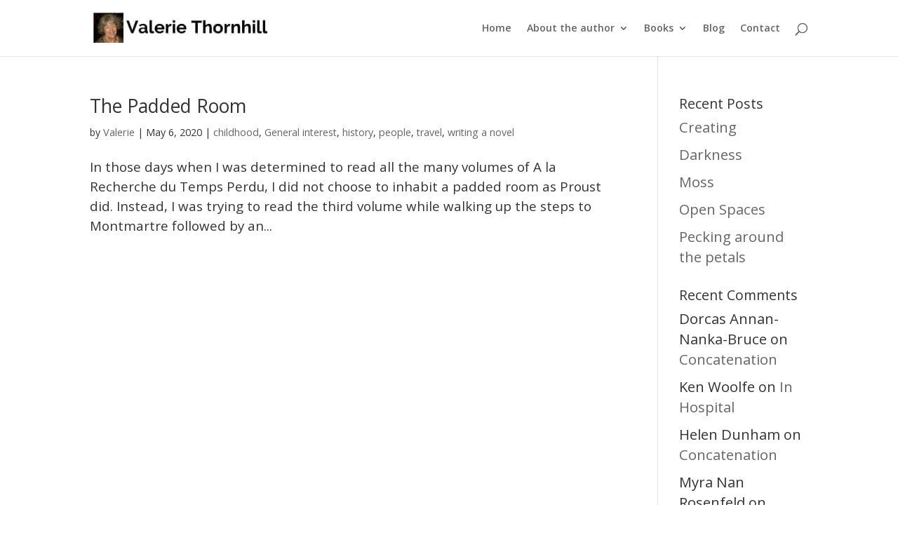

--- FILE ---
content_type: text/css
request_url: https://www.valeriethornhill.org.uk/wp-content/themes/Divi/style.css
body_size: -14
content:
/*
Theme Name: 
Version: 4.22.2
Author: 
License: GNU General Public License v2
License URI: http://www.gnu.org/licenses/gpl-2.0.html
*/
/* For copyright information, see https://www.valeriethornhill.org.uk/wp-content/themes/ghost_divi/LICENSE.md. This file was modified 2023-10-13 by Aspen Grove Studios to customize metadata in header comment and add this line. */



--- FILE ---
content_type: text/plain
request_url: https://www.google-analytics.com/j/collect?v=1&_v=j102&a=1083224857&t=pageview&_s=1&dl=https%3A%2F%2Fwww.valeriethornhill.org.uk%2Ftag%2Fproust%2F&ul=en-us%40posix&dt=Proust%20%7C%20Valerie%20Thornhill&sr=1280x720&vp=1280x720&_u=IEBAAEABAAAAACAAI~&jid=448156190&gjid=45182897&cid=286548310.1769751725&tid=UA-56634121-1&_gid=1561136068.1769751725&_r=1&_slc=1&z=413784052
body_size: -453
content:
2,cG-TDL7YDDM1Y